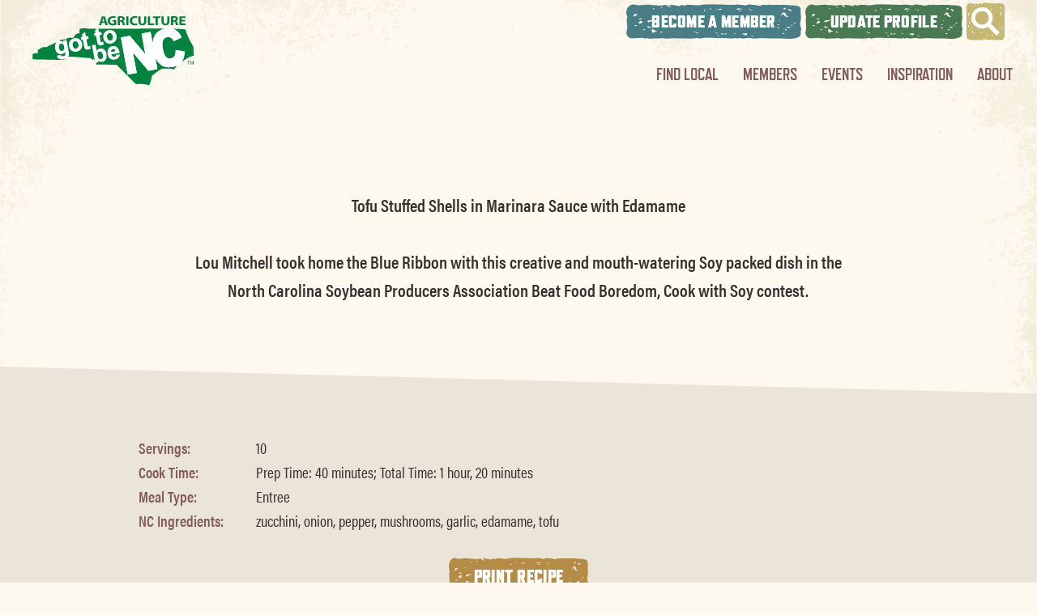

--- FILE ---
content_type: text/html; charset=UTF-8
request_url: https://gottobenc.com/inspirations/tofu-stuffed-shells-in-marinara-sauce-with-edamame/
body_size: 7811
content:
<!doctype html><html
lang=en-US class=no-js><head><link
href=//www.googletagmanager.com rel=dns-prefetch> <script async src="https://www.googletagmanager.com/gtag/js?id=UA-1400355-49"></script> <script>window.dataLayer=window.dataLayer||[];function gtag(){dataLayer.push(arguments);}
gtag('js',new Date());gtag('config','UA-36987094-1');</script> <meta
charset="UTF-8"><meta
http-equiv="X-UA-Compatible" content="IE=edge,chrome=1"><meta
name="viewport" content="width=device-width, initial-scale=1.0"><link
rel=apple-touch-icon sizes=180x180 href=https://gottobenc.com/wp-content/themes/gottobenc/images/icons/favicon/apple-touch-icon.png><link
rel=icon type=image/png sizes=32x32 href=https://gottobenc.com/wp-content/themes/gottobenc/images/icons/favicon/favicon-32x32.png><link
rel=icon type=image/png sizes=16x16 href=https://gottobenc.com/wp-content/themes/gottobenc/images/icons/favicon/favicon-16x16.png><link
rel=manifest href=https://gottobenc.com/wp-content/themes/gottobenc/images/icons/favicon/site.webmanifest><link
rel=mask-icon href=https://gottobenc.com/wp-content/themes/gottobenc/images/icons/favicon/safari-pinned-tab.svg color=#7d5c5b><link
rel="shortcut icon" href=https://gottobenc.com/wp-content/themes/gottobenc/images/icons/favicon/favicon.ico><meta
name="msapplication-TileColor" content="#7d5c5b"><meta
name="msapplication-config" content="https://gottobenc.com/wp-content/themes/gottobenc/images/icons/favicon/browserconfig.xml"><meta
name="theme-color" content="#ffffff"><meta
name="site-monitor" content="there be lions tigers no bears"><link
rel=alternate type=application/rss+xml title="Got to Be NC" href=https://gottobenc.com/feed/ ><meta
name='robots' content='index, follow, max-image-preview:large, max-snippet:-1, max-video-preview:-1'><style>img:is([sizes="auto" i], [sizes^="auto," i]){contain-intrinsic-size:3000px 1500px}</style><title>Local Dish Recipe With Lisa Prince – Tofu Stuffed Shells in Marinara Sauce with Edamame | Got To Be NC</title><meta
name="description" content="Enjoy this recipe from Lisa Prince at Local Dish on WRAL featuring North Carolina zucchini, onion, pepper, mushrooms, garlic, edamame and tofu in a NC State Fair winning pasta dish."><link
rel=canonical href=https://gottobenc.luquire.op-ip.com/inspirations/tofu-stuffed-shells-in-marinara-sauce-with-edamame/ ><meta
property="og:locale" content="en_US"><meta
property="og:type" content="article"><meta
property="og:title" content="Local Dish Recipe With Lisa Prince – Tofu Stuffed Shells in Marinara Sauce with Edamame | Got To Be NC"><meta
property="og:description" content="Enjoy this recipe from Lisa Prince at Local Dish on WRAL featuring North Carolina zucchini, onion, pepper, mushrooms, garlic, edamame and tofu in a NC State Fair winning pasta dish."><meta
property="og:url" content="https://gottobenc.luquire.op-ip.com/inspirations/tofu-stuffed-shells-in-marinara-sauce-with-edamame/"><meta
property="og:site_name" content="Got to Be NC"><meta
property="article:modified_time" content="2020-03-22T14:18:27+00:00"><meta
name="twitter:card" content="summary_large_image"> <script type=application/ld+json class=yoast-schema-graph>{"@context":"https://schema.org","@graph":[{"@type":"WebPage","@id":"https://gottobenc.luquire.op-ip.com/inspirations/tofu-stuffed-shells-in-marinara-sauce-with-edamame/","url":"https://gottobenc.luquire.op-ip.com/inspirations/tofu-stuffed-shells-in-marinara-sauce-with-edamame/","name":"Local Dish Recipe With Lisa Prince – Tofu Stuffed Shells in Marinara Sauce with Edamame | Got To Be NC","isPartOf":{"@id":"https://gottobenc.com/#website"},"datePublished":"2020-03-05T13:30:45+00:00","dateModified":"2020-03-22T14:18:27+00:00","description":"Enjoy this recipe from Lisa Prince at Local Dish on WRAL featuring North Carolina zucchini, onion, pepper, mushrooms, garlic, edamame and tofu in a NC State Fair winning pasta dish.","breadcrumb":{"@id":"https://gottobenc.luquire.op-ip.com/inspirations/tofu-stuffed-shells-in-marinara-sauce-with-edamame/#breadcrumb"},"inLanguage":"en-US","potentialAction":[{"@type":"ReadAction","target":["https://gottobenc.luquire.op-ip.com/inspirations/tofu-stuffed-shells-in-marinara-sauce-with-edamame/"]}]},{"@type":"BreadcrumbList","@id":"https://gottobenc.luquire.op-ip.com/inspirations/tofu-stuffed-shells-in-marinara-sauce-with-edamame/#breadcrumb","itemListElement":[{"@type":"ListItem","position":1,"name":"Home","item":"https://gottobenc.com/"},{"@type":"ListItem","position":2,"name":"Tofu Stuffed Shells in Marinara Sauce with Edamame"}]},{"@type":"WebSite","@id":"https://gottobenc.com/#website","url":"https://gottobenc.com/","name":"Got to Be NC","description":"Bringing you the best in North Carolina agriculture.","potentialAction":[{"@type":"SearchAction","target":{"@type":"EntryPoint","urlTemplate":"https://gottobenc.com/?s={search_term_string}"},"query-input":{"@type":"PropertyValueSpecification","valueRequired":true,"valueName":"search_term_string"}}],"inLanguage":"en-US"}]}</script> <link
rel=dns-prefetch href=//code.jquery.com><link
rel=dns-prefetch href=//www.googletagmanager.com><link
rel=dns-prefetch href=//use.typekit.net><link
rel=stylesheet href=https://gottobenc.com/wp-content/cache/minify/a2481.css media=all><style id=classic-theme-styles-inline-css>/*! This file is auto-generated */
.wp-block-button__link{color:#fff;background-color:#32373c;border-radius:9999px;box-shadow:none;text-decoration:none;padding:calc(.667em + 2px) calc(1.333em + 2px);font-size:1.125em}.wp-block-file__button{background:#32373c;color:#fff;text-decoration:none}</style><style id=global-styles-inline-css>/*<![CDATA[*/:root{--wp--preset--aspect-ratio--square:1;--wp--preset--aspect-ratio--4-3:4/3;--wp--preset--aspect-ratio--3-4:3/4;--wp--preset--aspect-ratio--3-2:3/2;--wp--preset--aspect-ratio--2-3:2/3;--wp--preset--aspect-ratio--16-9:16/9;--wp--preset--aspect-ratio--9-16:9/16;--wp--preset--color--black:#000;--wp--preset--color--cyan-bluish-gray:#abb8c3;--wp--preset--color--white:#fff;--wp--preset--color--pale-pink:#f78da7;--wp--preset--color--vivid-red:#cf2e2e;--wp--preset--color--luminous-vivid-orange:#ff6900;--wp--preset--color--luminous-vivid-amber:#fcb900;--wp--preset--color--light-green-cyan:#7bdcb5;--wp--preset--color--vivid-green-cyan:#00d084;--wp--preset--color--pale-cyan-blue:#8ed1fc;--wp--preset--color--vivid-cyan-blue:#0693e3;--wp--preset--color--vivid-purple:#9b51e0;--wp--preset--gradient--vivid-cyan-blue-to-vivid-purple:linear-gradient(135deg,rgba(6,147,227,1) 0%,rgb(155,81,224) 100%);--wp--preset--gradient--light-green-cyan-to-vivid-green-cyan:linear-gradient(135deg,rgb(122,220,180) 0%,rgb(0,208,130) 100%);--wp--preset--gradient--luminous-vivid-amber-to-luminous-vivid-orange:linear-gradient(135deg,rgba(252,185,0,1) 0%,rgba(255,105,0,1) 100%);--wp--preset--gradient--luminous-vivid-orange-to-vivid-red:linear-gradient(135deg,rgba(255,105,0,1) 0%,rgb(207,46,46) 100%);--wp--preset--gradient--very-light-gray-to-cyan-bluish-gray:linear-gradient(135deg,rgb(238,238,238) 0%,rgb(169,184,195) 100%);--wp--preset--gradient--cool-to-warm-spectrum:linear-gradient(135deg,rgb(74,234,220) 0%,rgb(151,120,209) 20%,rgb(207,42,186) 40%,rgb(238,44,130) 60%,rgb(251,105,98) 80%,rgb(254,248,76) 100%);--wp--preset--gradient--blush-light-purple:linear-gradient(135deg,rgb(255,206,236) 0%,rgb(152,150,240) 100%);--wp--preset--gradient--blush-bordeaux:linear-gradient(135deg,rgb(254,205,165) 0%,rgb(254,45,45) 50%,rgb(107,0,62) 100%);--wp--preset--gradient--luminous-dusk:linear-gradient(135deg,rgb(255,203,112) 0%,rgb(199,81,192) 50%,rgb(65,88,208) 100%);--wp--preset--gradient--pale-ocean:linear-gradient(135deg,rgb(255,245,203) 0%,rgb(182,227,212) 50%,rgb(51,167,181) 100%);--wp--preset--gradient--electric-grass:linear-gradient(135deg,rgb(202,248,128) 0%,rgb(113,206,126) 100%);--wp--preset--gradient--midnight:linear-gradient(135deg,rgb(2,3,129) 0%,rgb(40,116,252) 100%);--wp--preset--font-size--small:13px;--wp--preset--font-size--medium:20px;--wp--preset--font-size--large:36px;--wp--preset--font-size--x-large:42px;--wp--preset--spacing--20:0.44rem;--wp--preset--spacing--30:0.67rem;--wp--preset--spacing--40:1rem;--wp--preset--spacing--50:1.5rem;--wp--preset--spacing--60:2.25rem;--wp--preset--spacing--70:3.38rem;--wp--preset--spacing--80:5.06rem;--wp--preset--shadow--natural:6px 6px 9px rgba(0, 0, 0, 0.2);--wp--preset--shadow--deep:12px 12px 50px rgba(0, 0, 0, 0.4);--wp--preset--shadow--sharp:6px 6px 0px rgba(0, 0, 0, 0.2);--wp--preset--shadow--outlined:6px 6px 0px -3px rgba(255, 255, 255, 1), 6px 6px rgba(0, 0, 0, 1);--wp--preset--shadow--crisp:6px 6px 0px rgba(0, 0, 0, 1)}:where(.is-layout-flex){gap:0.5em}:where(.is-layout-grid){gap:0.5em}body .is-layout-flex{display:flex}.is-layout-flex{flex-wrap:wrap;align-items:center}.is-layout-flex>:is(*,div){margin:0}body .is-layout-grid{display:grid}.is-layout-grid>:is(*,div){margin:0}:where(.wp-block-columns.is-layout-flex){gap:2em}:where(.wp-block-columns.is-layout-grid){gap:2em}:where(.wp-block-post-template.is-layout-flex){gap:1.25em}:where(.wp-block-post-template.is-layout-grid){gap:1.25em}.has-black-color{color:var(--wp--preset--color--black) !important}.has-cyan-bluish-gray-color{color:var(--wp--preset--color--cyan-bluish-gray) !important}.has-white-color{color:var(--wp--preset--color--white) !important}.has-pale-pink-color{color:var(--wp--preset--color--pale-pink) !important}.has-vivid-red-color{color:var(--wp--preset--color--vivid-red) !important}.has-luminous-vivid-orange-color{color:var(--wp--preset--color--luminous-vivid-orange) !important}.has-luminous-vivid-amber-color{color:var(--wp--preset--color--luminous-vivid-amber) !important}.has-light-green-cyan-color{color:var(--wp--preset--color--light-green-cyan) !important}.has-vivid-green-cyan-color{color:var(--wp--preset--color--vivid-green-cyan) !important}.has-pale-cyan-blue-color{color:var(--wp--preset--color--pale-cyan-blue) !important}.has-vivid-cyan-blue-color{color:var(--wp--preset--color--vivid-cyan-blue) !important}.has-vivid-purple-color{color:var(--wp--preset--color--vivid-purple) !important}.has-black-background-color{background-color:var(--wp--preset--color--black) !important}.has-cyan-bluish-gray-background-color{background-color:var(--wp--preset--color--cyan-bluish-gray) !important}.has-white-background-color{background-color:var(--wp--preset--color--white) !important}.has-pale-pink-background-color{background-color:var(--wp--preset--color--pale-pink) !important}.has-vivid-red-background-color{background-color:var(--wp--preset--color--vivid-red) !important}.has-luminous-vivid-orange-background-color{background-color:var(--wp--preset--color--luminous-vivid-orange) !important}.has-luminous-vivid-amber-background-color{background-color:var(--wp--preset--color--luminous-vivid-amber) !important}.has-light-green-cyan-background-color{background-color:var(--wp--preset--color--light-green-cyan) !important}.has-vivid-green-cyan-background-color{background-color:var(--wp--preset--color--vivid-green-cyan) !important}.has-pale-cyan-blue-background-color{background-color:var(--wp--preset--color--pale-cyan-blue) !important}.has-vivid-cyan-blue-background-color{background-color:var(--wp--preset--color--vivid-cyan-blue) !important}.has-vivid-purple-background-color{background-color:var(--wp--preset--color--vivid-purple) !important}.has-black-border-color{border-color:var(--wp--preset--color--black) !important}.has-cyan-bluish-gray-border-color{border-color:var(--wp--preset--color--cyan-bluish-gray) !important}.has-white-border-color{border-color:var(--wp--preset--color--white) !important}.has-pale-pink-border-color{border-color:var(--wp--preset--color--pale-pink) !important}.has-vivid-red-border-color{border-color:var(--wp--preset--color--vivid-red) !important}.has-luminous-vivid-orange-border-color{border-color:var(--wp--preset--color--luminous-vivid-orange) !important}.has-luminous-vivid-amber-border-color{border-color:var(--wp--preset--color--luminous-vivid-amber) !important}.has-light-green-cyan-border-color{border-color:var(--wp--preset--color--light-green-cyan) !important}.has-vivid-green-cyan-border-color{border-color:var(--wp--preset--color--vivid-green-cyan) !important}.has-pale-cyan-blue-border-color{border-color:var(--wp--preset--color--pale-cyan-blue) !important}.has-vivid-cyan-blue-border-color{border-color:var(--wp--preset--color--vivid-cyan-blue) !important}.has-vivid-purple-border-color{border-color:var(--wp--preset--color--vivid-purple) !important}.has-vivid-cyan-blue-to-vivid-purple-gradient-background{background:var(--wp--preset--gradient--vivid-cyan-blue-to-vivid-purple) !important}.has-light-green-cyan-to-vivid-green-cyan-gradient-background{background:var(--wp--preset--gradient--light-green-cyan-to-vivid-green-cyan) !important}.has-luminous-vivid-amber-to-luminous-vivid-orange-gradient-background{background:var(--wp--preset--gradient--luminous-vivid-amber-to-luminous-vivid-orange) !important}.has-luminous-vivid-orange-to-vivid-red-gradient-background{background:var(--wp--preset--gradient--luminous-vivid-orange-to-vivid-red) !important}.has-very-light-gray-to-cyan-bluish-gray-gradient-background{background:var(--wp--preset--gradient--very-light-gray-to-cyan-bluish-gray) !important}.has-cool-to-warm-spectrum-gradient-background{background:var(--wp--preset--gradient--cool-to-warm-spectrum) !important}.has-blush-light-purple-gradient-background{background:var(--wp--preset--gradient--blush-light-purple) !important}.has-blush-bordeaux-gradient-background{background:var(--wp--preset--gradient--blush-bordeaux) !important}.has-luminous-dusk-gradient-background{background:var(--wp--preset--gradient--luminous-dusk) !important}.has-pale-ocean-gradient-background{background:var(--wp--preset--gradient--pale-ocean) !important}.has-electric-grass-gradient-background{background:var(--wp--preset--gradient--electric-grass) !important}.has-midnight-gradient-background{background:var(--wp--preset--gradient--midnight) !important}.has-small-font-size{font-size:var(--wp--preset--font-size--small) !important}.has-medium-font-size{font-size:var(--wp--preset--font-size--medium) !important}.has-large-font-size{font-size:var(--wp--preset--font-size--large) !important}.has-x-large-font-size{font-size:var(--wp--preset--font-size--x-large) !important}:where(.wp-block-post-template.is-layout-flex){gap:1.25em}:where(.wp-block-post-template.is-layout-grid){gap:1.25em}:where(.wp-block-columns.is-layout-flex){gap:2em}:where(.wp-block-columns.is-layout-grid){gap:2em}:root :where(.wp-block-pullquote){font-size:1.5em;line-height:1.6}/*]]>*/</style><link
rel=stylesheet id=fonts-css href='https://use.typekit.net/ibm8tsd.css?ver=1769898180' media=all><link
rel=stylesheet href=https://gottobenc.com/wp-content/cache/minify/2f96b.css media=all><style id=akismet-widget-style-inline-css>/*<![CDATA[*/.a-stats{--akismet-color-mid-green:#357b49;--akismet-color-white:#fff;--akismet-color-light-grey:#f6f7f7;max-width:350px;width:auto}.a-stats
*{all:unset;box-sizing:border-box}.a-stats
strong{font-weight:600}.a-stats a.a-stats__link,
.a-stats a.a-stats__link:visited,
.a-stats a.a-stats__link:active{background:var(--akismet-color-mid-green);border:none;box-shadow:none;border-radius:8px;color:var(--akismet-color-white);cursor:pointer;display:block;font-family:-apple-system,BlinkMacSystemFont,'Segoe UI','Roboto','Oxygen-Sans','Ubuntu','Cantarell','Helvetica Neue',sans-serif;font-weight:500;padding:12px;text-align:center;text-decoration:none;transition:all 0.2s ease}.widget .a-stats a.a-stats__link:focus{background:var(--akismet-color-mid-green);color:var(--akismet-color-white);text-decoration:none}.a-stats a.a-stats__link:hover{filter:brightness(110%);box-shadow:0 4px 12px rgba(0, 0, 0, 0.06), 0 0 2px rgba(0, 0, 0, 0.16)}.a-stats
.count{color:var(--akismet-color-white);display:block;font-size:1.5em;line-height:1.4;padding:0
13px;white-space:nowrap}/*]]>*/</style> <script src="https://code.jquery.com/jquery-3.2.1.min.js?ver=1769898180" id=jquery-core-js></script> <script src="https://code.jquery.com/jquery-migrate-3.0.1.min.js?ver=1769898180" id=jquery-migrate-js></script>  <script src="https://www.googletagmanager.com/gtag/js?id=GT-5DFKZBS9" id=google_gtagjs-js async></script> <script id=google_gtagjs-js-after>window.dataLayer=window.dataLayer||[];function gtag(){dataLayer.push(arguments);}
gtag("set","linker",{"domains":["gottobenc.com"]});gtag("js",new Date());gtag("set","developer_id.dZTNiMT",true);gtag("config","GT-5DFKZBS9");window._googlesitekit=window._googlesitekit||{};window._googlesitekit.throttledEvents=[];window._googlesitekit.gtagEvent=(name,data)=>{var key=JSON.stringify({name,data});if(!!window._googlesitekit.throttledEvents[key]){return;}window._googlesitekit.throttledEvents[key]=true;setTimeout(()=>{delete window._googlesitekit.throttledEvents[key];},5);gtag("event",name,{...data,event_source:"site-kit"});}</script> <link
rel=https://api.w.org/ href=https://gottobenc.com/wp-json/ ><link
rel=alternate title="oEmbed (JSON)" type=application/json+oembed href="https://gottobenc.com/wp-json/oembed/1.0/embed?url=https%3A%2F%2Fgottobenc.com%2Finspirations%2Ftofu-stuffed-shells-in-marinara-sauce-with-edamame%2F"><link
rel=alternate title="oEmbed (XML)" type=text/xml+oembed href="https://gottobenc.com/wp-json/oembed/1.0/embed?url=https%3A%2F%2Fgottobenc.com%2Finspirations%2Ftofu-stuffed-shells-in-marinara-sauce-with-edamame%2F&#038;format=xml"><meta
name="generator" content="Site Kit by Google 1.152.1"><script>(function(url){if(/(?:Chrome\/26\.0\.1410\.63 Safari\/537\.31|WordfenceTestMonBot)/.test(navigator.userAgent)){return;}
var addEvent=function(evt,handler){if(window.addEventListener){document.addEventListener(evt,handler,false);}else if(window.attachEvent){document.attachEvent('on'+evt,handler);}};var removeEvent=function(evt,handler){if(window.removeEventListener){document.removeEventListener(evt,handler,false);}else if(window.detachEvent){document.detachEvent('on'+evt,handler);}};var evts='contextmenu dblclick drag dragend dragenter dragleave dragover dragstart drop keydown keypress keyup mousedown mousemove mouseout mouseover mouseup mousewheel scroll'.split(' ');var logHuman=function(){if(window.wfLogHumanRan){return;}
window.wfLogHumanRan=true;var wfscr=document.createElement('script');wfscr.type='text/javascript';wfscr.async=true;wfscr.src=url+'&r='+Math.random();(document.getElementsByTagName('head')[0]||document.getElementsByTagName('body')[0]).appendChild(wfscr);for(var i=0;i<evts.length;i++){removeEvent(evts[i],logHuman);}};for(var i=0;i<evts.length;i++){addEvent(evts[i],logHuman);}})('//gottobenc.com/?wordfence_lh=1&hid=05B2E81684259C331B80C7CDE9683A99');</script> <style id=wp-custom-css>.nca_golf_event_container{max-width:1000px;margin:0
auto;width:calc(100% - 3rem )}.nca_golf_event{padding:3em
0}.nca_golf_event_header{font-family:'refrigerator-deluxe',Helvetica,Arial,sans-serif;margin-bottom:15px;text-transform:uppercase;color:#B48C46}</style></head><body
class="wp-singular inspiration-template-default single single-inspiration postid-18492 wp-theme-gottobenc tofu-stuffed-shells-in-marinara-sauce-with-edamame"><header
id=header><div
class=grid-container><div
class="grid-x align-middle"><div
class="medium-3 cell"><div
id=logo>		<a
href=https://gottobenc.com/ title="Got to Be NC" rel=home>
<img
src=https://gottobenc.com/wp-content/themes/gottobenc/images/logo.svg alt="Got to Be NC">
</a></div></div><div
class="medium-9 cell"><div
id=nav-eyebrow role=navigation>
<a
href=https://gottobenc.com/members/member-sign-up/ class="button nav-join blue">Become A Member</a>
<a
href=https://gottobenc.com/members/member-update/ class="button nav-join green">Update Profile</a>
<a
href=#search class="button nav-search" data-lightbox=inline><img
src=https://gottobenc.com/wp-content/themes/gottobenc/images/icons/icon-search.svg alt="Search Got to Be NC"></a></div><nav
id=nav-main><ul><li
id=menu-item-252 class="menu-item menu-item-type-post_type menu-item-object-page menu-item-252"><a
href=https://gottobenc.com/events/flavors-attendees/find-local/ >Find Local</a></li>
<li
id=menu-item-254 class="menu-item menu-item-type-post_type menu-item-object-page menu-item-254"><a
href=https://gottobenc.com/members/ >Members</a></li>
<li
id=menu-item-251 class="menu-item menu-item-type-post_type menu-item-object-page menu-item-251"><a
href=https://gottobenc.com/events/ >Events</a></li>
<li
id=menu-item-253 class="menu-item menu-item-type-post_type menu-item-object-page menu-item-253"><a
href=https://gottobenc.com/inspiration/ >Inspiration</a></li>
<li
id=menu-item-250 class="menu-item menu-item-type-post_type menu-item-object-page menu-item-250"><a
href=https://gottobenc.com/about/ >About</a></li></ul></nav></div></div></div></header><div
id=content class=hidden-header><main><div
class=recipe data-print-area><div
class="text-block padding-small"><div
class=grid-container><div
class="grid-x align-center text-center"><div
class="medium-12 large-8 cell page-intro no-padding-bottom"><p
class=author-print>
<img
src=https://gottobenc.com/wp-content/themes/gottobenc/images/logo.svg alt="Got to Be NC"><br>
Recipe by: Lisa Prince</p><p
style="text-align: center"><strong>Tofu Stuffed Shells in Marinara Sauce with Edamame </strong></p><p
style="text-align: center">Lou Mitchell took home the Blue Ribbon with this creative and mouth-watering Soy packed dish in the North Carolina Soybean Producers Association Beat Food Boredom, Cook with Soy contest.</p></div></div></div></div><div
class="text-block colored angle"><div
class=grid-container><div
class="grid-x align-middle align-center"><div
class="medium-12 large-9 cell recipe-details"><p>
<strong>Servings:</strong> 10<br>		<strong>Cook Time:</strong> Prep Time: 40 minutes; Total Time: 1 hour, 20 minutes<br>		<strong>Meal Type:</strong> Entree<br>		<strong>NC Ingredients:</strong> zucchini, onion, pepper, mushrooms, garlic, edamame, tofu</p><p
class=text-center><span
class="button brown-light" data-print>Print Recipe</span></p></div></div></div></div><div
class="text-block no-padding-top"><div
class=grid-container><div
class="grid-x grid-margin-x"><div
class="medium-5 large-4 cell ingredient-list"><h3>Ingredients</h3><div
class=ingredient-group><h5>Pasta:</h5><div
class=grid-x><div
class="small-2 cell ingredient-amount text-right"></div><div
class="small-10 cell ingredient">16 oz box jumbo pasta shells</div></div></div><div
class=ingredient-group><h5>Sautéed Vegetables:</h5><div
class=grid-x><div
class="small-2 cell ingredient-amount text-right">1</div><div
class="small-10 cell ingredient">medium zucchini, chopped</div><div
class="small-2 cell ingredient-amount text-right">1</div><div
class="small-10 cell ingredient">medium red onion, chopped</div><div
class="small-2 cell ingredient-amount text-right">1</div><div
class="small-10 cell ingredient">green pepper, chopped</div><div
class="small-2 cell ingredient-amount text-right">2</div><div
class="small-10 cell ingredient">cups mushrooms, chopped</div><div
class="small-2 cell ingredient-amount text-right">2</div><div
class="small-10 cell ingredient">Tbsp. Olive oil</div></div></div><div
class=ingredient-group><h5>Sauce:</h5><div
class=grid-x><div
class="small-2 cell ingredient-amount text-right">2</div><div
class="small-10 cell ingredient">Tbsp. olive oil</div><div
class="small-2 cell ingredient-amount text-right">1</div><div
class="small-10 cell ingredient">15 oz. can tomato sauce</div><div
class="small-2 cell ingredient-amount text-right">1</div><div
class="small-10 cell ingredient">14.5 oz. can diced tomatoes</div><div
class="small-2 cell ingredient-amount text-right">1/2</div><div
class="small-10 cell ingredient">cup red wine</div><div
class="small-2 cell ingredient-amount text-right">2</div><div
class="small-10 cell ingredient">cloves crushed garlic</div><div
class="small-2 cell ingredient-amount text-right">3</div><div
class="small-10 cell ingredient">cups marinara sauce</div><div
class="small-2 cell ingredient-amount text-right">1</div><div
class="small-10 cell ingredient">½ cups edamame</div><div
class="small-2 cell ingredient-amount text-right">2</div><div
class="small-10 cell ingredient">Tbsp. sugar</div><div
class="small-2 cell ingredient-amount text-right"></div><div
class="small-10 cell ingredient">Salt to taste</div></div></div><div
class=ingredient-group><h5>Filling:</h5><div
class=grid-x><div
class="small-2 cell ingredient-amount text-right">1</div><div
class="small-10 cell ingredient">16 oz. package extra firm tofu</div><div
class="small-2 cell ingredient-amount text-right">3</div><div
class="small-10 cell ingredient">Tbsp. basil pesto</div><div
class="small-2 cell ingredient-amount text-right">1</div><div
class="small-10 cell ingredient">12 oz. package of frozen spinach, thawed and drained</div><div
class="small-2 cell ingredient-amount text-right">1</div><div
class="small-10 cell ingredient">cup ricotta cheese</div><div
class="small-2 cell ingredient-amount text-right"></div><div
class="small-10 cell ingredient">Salt to taste</div></div></div><div
class=ingredient-group><h5>Topping:</h5><div
class=grid-x><div
class="small-2 cell ingredient-amount text-right">2</div><div
class="small-10 cell ingredient">(8oz.) packages shredded Italian cheese (I use mozzarella, Romano, with a little parmesan)</div></div></div></div><div
class="medium-7 large-8 cell ingredient-directions"><h3>Directions</h3><h5>Pasta:</h5><p>Cook one box jumbo pasta shells according to package directions, drain and set aside.</p><h5>Sautéed Vegetables:</h5><p>Sauté all vegetables in olive oil until tender, 5-10 minutes; set aside.</p><h5>Sauce:</h5><p>Sauté garlic in olive oil until fragrant, 30 seconds to 1 minute, add other ingredients and simmer until reduced by about 25%.</p><h5>Filling:</h5><p>Place all filling ingredients in food processor and blend until smooth.</p><h5></h5><p>Preheat oven to 350 degrees and grease a 9&#215;13 pan.</p><p>Spoon a thin layer of the sauce on the bottom of pan.</p><p>Fill each shell with a spoonful of filling, place in pan.</p><p>Layer sautéed vegetables on top of shells.</p><p>Sprinkle with a thin layer (about 1/3) of shredded cheese.</p><p>Cover with remaining sauce.</p><p>Bake in oven till bubbly, about 30 minutes.</p><p>Remove from oven, cover with remaining cheese.  Return to oven and cook until cheese is melted and a little brown, about 10 minutes.</p></div></div><p
class=recipe-bio>
Recipes found on this page are from Got to Be NC members, staff,
industry partners and Stove Side Chats. Stove Side Chats is Got to Be NC’s
cooking show hosted by restaurant marketing specialist Chad Blackwelder.
This series invites chefs and home cooks from around the state to teach you
how to cook with in-season North Carolina deliciousness.</p></div></div></div></main></div><footer
id=footer><div
class="footer-top angled-heading"><nav
id=nav-footer role=navigation><ul><li
id=menu-item-257 class="menu-item menu-item-type-post_type menu-item-object-page current_page_parent menu-item-257"><a
href=https://gottobenc.com/news/ >News</a></li>
<li
id=menu-item-12742 class="menu-item menu-item-type-custom menu-item-object-custom menu-item-12742"><a
href=http://gottobenc.com/members/#member-opps>Member Opportunities</a></li>
<li
id=menu-item-258 class="menu-item menu-item-type-post_type menu-item-object-page menu-item-258"><a
href=https://gottobenc.com/resources/ >Industry Resources</a></li>
<li
id=menu-item-255 class="menu-item menu-item-type-post_type menu-item-object-page menu-item-255"><a
href=https://gottobenc.com/contact/ >Contact</a></li></ul></nav></div><div
class=grid-container>
<address>
2 West Edenton Street &bull;  Raleigh,  NC<br>(919) 707-3100	</address><div
class=legal-stuff>
<a
href=https://gottobenc.com/privacy-policy/ >Privacy Policy</a>
<a
href=https://gottobenc.com/terms-of-service/ >Terms of Service</a>
<a
href=http://www.ncagr.gov/ >N.C. Department of Agriculture</a><p>&copy; 2026 Got to Be NC Agriculture; North Carolina Department of Agriculture & Consumer Services.</p></div><div
class=ncdacs>
<img
src=https://gottobenc.com/wp-content/themes/gottobenc/images/ncdacs-logo.png alt="North Carolina Department of Agriculture & Consumer Services">
<span>
Steve Troxler	<em>Commissioner of Agriculture</em>
</span></div></div></footer><div
id=search class="mfp-hide lb-container lb-small"><form
action=https://gottobenc.com/ role=search>
<input
type=search name=s id=s placeholder="Search Got to Be NC" value>
<input
type=submit value=Search></form></div>
<svg
class=mask-svgs>
<mask
id=card-mask maskContentUnits=objectBoundingBox><image
xlink:href=https://gottobenc.com/wp-content/themes/gottobenc/images/textures/news-mask.png width=1 height=1 preserveAspectRatio=none filter=url(#filter1) /></mask>
<filter
id=filter1><feFlood
flood-color="white"/><feComposite
in2="SourceAlpha" operator="in"/></filter>
</svg>
<svg
class=mask-svgs>
<mask
id=hero-mask maskContentUnits=objectBoundingBox><image
xlink:href=https://gottobenc.com/wp-content/themes/gottobenc/images/textures/hero-mask.png width=1 height=1 preserveAspectRatio=none filter=url(#filter2) /></mask>
<filter
id=filter2><feFlood
flood-color="white"/><feComposite
in2="SourceAlpha" operator="in"/></filter>
</svg>
<svg
class=mask-svgs>
<mask
id=button-mask maskContentUnits=objectBoundingBox><image
xlink:href=https://gottobenc.com/wp-content/themes/gottobenc/images/textures/button-mask.png width=1.5 height=1 preserveAspectRatio=none filter=url(#filter3) /></mask>
<filter
id=filter3><feFlood
flood-color="white"/><feComposite
in2="SourceAlpha" operator="in"/></filter>
</svg>
<svg
class=mask-svgs>
<mask
id=button-mask-long maskContentUnits=objectBoundingBox><image
xlink:href=https://gottobenc.com/wp-content/themes/gottobenc/images/textures/button-mask.png width=1 height=1 preserveAspectRatio=none filter=url(#filter4) /></mask>
<filter
id=filter4><feFlood
flood-color="white"/><feComposite
in2="SourceAlpha" operator="in"/></filter>
</svg> <script type=speculationrules>{"prefetch":[{"source":"document","where":{"and":[{"href_matches":"\/*"},{"not":{"href_matches":["\/wp-*.php","\/wp-admin\/*","\/wp-content\/uploads\/*","\/wp-content\/*","\/wp-content\/plugins\/*","\/wp-content\/themes\/gottobenc\/*","\/*\\?(.+)"]}},{"not":{"selector_matches":"a[rel~=\"nofollow\"]"}},{"not":{"selector_matches":".no-prefetch, .no-prefetch a"}}]},"eagerness":"conservative"}]}</script> <script defer src=https://gottobenc.com/wp-content/cache/minify/4ec37.js></script> </body></html>